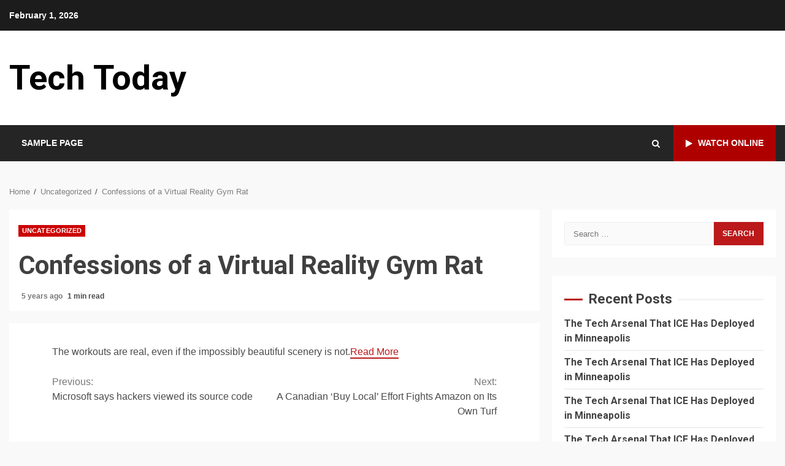

--- FILE ---
content_type: text/html; charset=UTF-8
request_url: https://www.techtoday.com/uncategorized/confessions-of-a-virtual-reality-gym-rat/
body_size: 73486
content:
<!doctype html>
<html lang="en">
<head>
    <meta charset="UTF-8">
    <meta name="viewport" content="width=device-width, initial-scale=1">
    <link rel="profile" href="http://gmpg.org/xfn/11">

    <meta name='robots' content='index, follow, max-image-preview:large, max-snippet:-1, max-video-preview:-1' />
	<style>img:is([sizes="auto" i], [sizes^="auto," i]) { contain-intrinsic-size: 3000px 1500px }</style>
	
	<!-- This site is optimized with the Yoast SEO plugin v24.2 - https://yoast.com/wordpress/plugins/seo/ -->
	<title>Confessions of a Virtual Reality Gym Rat - Tech Today</title>
	<link rel="canonical" href="https://www.techtoday.com/uncategorized/confessions-of-a-virtual-reality-gym-rat/" />
	<meta property="og:locale" content="en_US" />
	<meta property="og:type" content="article" />
	<meta property="og:title" content="Confessions of a Virtual Reality Gym Rat - Tech Today" />
	<meta property="og:description" content="The workouts are real, even if the impossibly beautiful scenery is not.Read More" />
	<meta property="og:url" content="https://www.techtoday.com/uncategorized/confessions-of-a-virtual-reality-gym-rat/" />
	<meta property="og:site_name" content="Tech Today" />
	<meta property="article:published_time" content="2021-01-01T10:47:10+00:00" />
	<meta name="twitter:card" content="summary_large_image" />
	<script type="application/ld+json" class="yoast-schema-graph">{"@context":"https://schema.org","@graph":[{"@type":"WebPage","@id":"https://www.techtoday.com/uncategorized/confessions-of-a-virtual-reality-gym-rat/","url":"https://www.techtoday.com/uncategorized/confessions-of-a-virtual-reality-gym-rat/","name":"Confessions of a Virtual Reality Gym Rat - Tech Today","isPartOf":{"@id":"https://www.techtoday.com/#website"},"datePublished":"2021-01-01T10:47:10+00:00","dateModified":"2021-01-01T10:47:10+00:00","author":{"@id":""},"breadcrumb":{"@id":"https://www.techtoday.com/uncategorized/confessions-of-a-virtual-reality-gym-rat/#breadcrumb"},"inLanguage":"en","potentialAction":[{"@type":"ReadAction","target":["https://www.techtoday.com/uncategorized/confessions-of-a-virtual-reality-gym-rat/"]}]},{"@type":"BreadcrumbList","@id":"https://www.techtoday.com/uncategorized/confessions-of-a-virtual-reality-gym-rat/#breadcrumb","itemListElement":[{"@type":"ListItem","position":1,"name":"Home","item":"https://www.techtoday.com/"},{"@type":"ListItem","position":2,"name":"Confessions of a Virtual Reality Gym Rat"}]},{"@type":"WebSite","@id":"https://www.techtoday.com/#website","url":"https://www.techtoday.com/","name":"Tech Today","description":"","potentialAction":[{"@type":"SearchAction","target":{"@type":"EntryPoint","urlTemplate":"https://www.techtoday.com/?s={search_term_string}"},"query-input":{"@type":"PropertyValueSpecification","valueRequired":true,"valueName":"search_term_string"}}],"inLanguage":"en"}]}</script>
	<!-- / Yoast SEO plugin. -->


<link rel='dns-prefetch' href='//fonts.googleapis.com' />
<link rel="alternate" type="application/rss+xml" title="Tech Today &raquo; Feed" href="https://www.techtoday.com/feed/" />
<link rel="alternate" type="application/rss+xml" title="Tech Today &raquo; Comments Feed" href="https://www.techtoday.com/comments/feed/" />
<link rel="alternate" type="application/rss+xml" title="Tech Today &raquo; Confessions of a Virtual Reality Gym Rat Comments Feed" href="https://www.techtoday.com/uncategorized/confessions-of-a-virtual-reality-gym-rat/feed/" />
<script type="text/javascript">
/* <![CDATA[ */
window._wpemojiSettings = {"baseUrl":"https:\/\/s.w.org\/images\/core\/emoji\/15.0.3\/72x72\/","ext":".png","svgUrl":"https:\/\/s.w.org\/images\/core\/emoji\/15.0.3\/svg\/","svgExt":".svg","source":{"concatemoji":"https:\/\/www.techtoday.com\/wp-includes\/js\/wp-emoji-release.min.js?ver=6.7.3"}};
/*! This file is auto-generated */
!function(i,n){var o,s,e;function c(e){try{var t={supportTests:e,timestamp:(new Date).valueOf()};sessionStorage.setItem(o,JSON.stringify(t))}catch(e){}}function p(e,t,n){e.clearRect(0,0,e.canvas.width,e.canvas.height),e.fillText(t,0,0);var t=new Uint32Array(e.getImageData(0,0,e.canvas.width,e.canvas.height).data),r=(e.clearRect(0,0,e.canvas.width,e.canvas.height),e.fillText(n,0,0),new Uint32Array(e.getImageData(0,0,e.canvas.width,e.canvas.height).data));return t.every(function(e,t){return e===r[t]})}function u(e,t,n){switch(t){case"flag":return n(e,"\ud83c\udff3\ufe0f\u200d\u26a7\ufe0f","\ud83c\udff3\ufe0f\u200b\u26a7\ufe0f")?!1:!n(e,"\ud83c\uddfa\ud83c\uddf3","\ud83c\uddfa\u200b\ud83c\uddf3")&&!n(e,"\ud83c\udff4\udb40\udc67\udb40\udc62\udb40\udc65\udb40\udc6e\udb40\udc67\udb40\udc7f","\ud83c\udff4\u200b\udb40\udc67\u200b\udb40\udc62\u200b\udb40\udc65\u200b\udb40\udc6e\u200b\udb40\udc67\u200b\udb40\udc7f");case"emoji":return!n(e,"\ud83d\udc26\u200d\u2b1b","\ud83d\udc26\u200b\u2b1b")}return!1}function f(e,t,n){var r="undefined"!=typeof WorkerGlobalScope&&self instanceof WorkerGlobalScope?new OffscreenCanvas(300,150):i.createElement("canvas"),a=r.getContext("2d",{willReadFrequently:!0}),o=(a.textBaseline="top",a.font="600 32px Arial",{});return e.forEach(function(e){o[e]=t(a,e,n)}),o}function t(e){var t=i.createElement("script");t.src=e,t.defer=!0,i.head.appendChild(t)}"undefined"!=typeof Promise&&(o="wpEmojiSettingsSupports",s=["flag","emoji"],n.supports={everything:!0,everythingExceptFlag:!0},e=new Promise(function(e){i.addEventListener("DOMContentLoaded",e,{once:!0})}),new Promise(function(t){var n=function(){try{var e=JSON.parse(sessionStorage.getItem(o));if("object"==typeof e&&"number"==typeof e.timestamp&&(new Date).valueOf()<e.timestamp+604800&&"object"==typeof e.supportTests)return e.supportTests}catch(e){}return null}();if(!n){if("undefined"!=typeof Worker&&"undefined"!=typeof OffscreenCanvas&&"undefined"!=typeof URL&&URL.createObjectURL&&"undefined"!=typeof Blob)try{var e="postMessage("+f.toString()+"("+[JSON.stringify(s),u.toString(),p.toString()].join(",")+"));",r=new Blob([e],{type:"text/javascript"}),a=new Worker(URL.createObjectURL(r),{name:"wpTestEmojiSupports"});return void(a.onmessage=function(e){c(n=e.data),a.terminate(),t(n)})}catch(e){}c(n=f(s,u,p))}t(n)}).then(function(e){for(var t in e)n.supports[t]=e[t],n.supports.everything=n.supports.everything&&n.supports[t],"flag"!==t&&(n.supports.everythingExceptFlag=n.supports.everythingExceptFlag&&n.supports[t]);n.supports.everythingExceptFlag=n.supports.everythingExceptFlag&&!n.supports.flag,n.DOMReady=!1,n.readyCallback=function(){n.DOMReady=!0}}).then(function(){return e}).then(function(){var e;n.supports.everything||(n.readyCallback(),(e=n.source||{}).concatemoji?t(e.concatemoji):e.wpemoji&&e.twemoji&&(t(e.twemoji),t(e.wpemoji)))}))}((window,document),window._wpemojiSettings);
/* ]]> */
</script>
<style id='wp-emoji-styles-inline-css' type='text/css'>

	img.wp-smiley, img.emoji {
		display: inline !important;
		border: none !important;
		box-shadow: none !important;
		height: 1em !important;
		width: 1em !important;
		margin: 0 0.07em !important;
		vertical-align: -0.1em !important;
		background: none !important;
		padding: 0 !important;
	}
</style>
<link rel='stylesheet' id='wp-block-library-css' href='https://www.techtoday.com/wp-includes/css/dist/block-library/style.min.css?ver=6.7.3' type='text/css' media='all' />
<style id='wp-block-library-theme-inline-css' type='text/css'>
.wp-block-audio :where(figcaption){color:#555;font-size:13px;text-align:center}.is-dark-theme .wp-block-audio :where(figcaption){color:#ffffffa6}.wp-block-audio{margin:0 0 1em}.wp-block-code{border:1px solid #ccc;border-radius:4px;font-family:Menlo,Consolas,monaco,monospace;padding:.8em 1em}.wp-block-embed :where(figcaption){color:#555;font-size:13px;text-align:center}.is-dark-theme .wp-block-embed :where(figcaption){color:#ffffffa6}.wp-block-embed{margin:0 0 1em}.blocks-gallery-caption{color:#555;font-size:13px;text-align:center}.is-dark-theme .blocks-gallery-caption{color:#ffffffa6}:root :where(.wp-block-image figcaption){color:#555;font-size:13px;text-align:center}.is-dark-theme :root :where(.wp-block-image figcaption){color:#ffffffa6}.wp-block-image{margin:0 0 1em}.wp-block-pullquote{border-bottom:4px solid;border-top:4px solid;color:currentColor;margin-bottom:1.75em}.wp-block-pullquote cite,.wp-block-pullquote footer,.wp-block-pullquote__citation{color:currentColor;font-size:.8125em;font-style:normal;text-transform:uppercase}.wp-block-quote{border-left:.25em solid;margin:0 0 1.75em;padding-left:1em}.wp-block-quote cite,.wp-block-quote footer{color:currentColor;font-size:.8125em;font-style:normal;position:relative}.wp-block-quote:where(.has-text-align-right){border-left:none;border-right:.25em solid;padding-left:0;padding-right:1em}.wp-block-quote:where(.has-text-align-center){border:none;padding-left:0}.wp-block-quote.is-large,.wp-block-quote.is-style-large,.wp-block-quote:where(.is-style-plain){border:none}.wp-block-search .wp-block-search__label{font-weight:700}.wp-block-search__button{border:1px solid #ccc;padding:.375em .625em}:where(.wp-block-group.has-background){padding:1.25em 2.375em}.wp-block-separator.has-css-opacity{opacity:.4}.wp-block-separator{border:none;border-bottom:2px solid;margin-left:auto;margin-right:auto}.wp-block-separator.has-alpha-channel-opacity{opacity:1}.wp-block-separator:not(.is-style-wide):not(.is-style-dots){width:100px}.wp-block-separator.has-background:not(.is-style-dots){border-bottom:none;height:1px}.wp-block-separator.has-background:not(.is-style-wide):not(.is-style-dots){height:2px}.wp-block-table{margin:0 0 1em}.wp-block-table td,.wp-block-table th{word-break:normal}.wp-block-table :where(figcaption){color:#555;font-size:13px;text-align:center}.is-dark-theme .wp-block-table :where(figcaption){color:#ffffffa6}.wp-block-video :where(figcaption){color:#555;font-size:13px;text-align:center}.is-dark-theme .wp-block-video :where(figcaption){color:#ffffffa6}.wp-block-video{margin:0 0 1em}:root :where(.wp-block-template-part.has-background){margin-bottom:0;margin-top:0;padding:1.25em 2.375em}
</style>
<style id='feedzy-rss-feeds-loop-style-inline-css' type='text/css'>
.wp-block-feedzy-rss-feeds-loop{display:grid;gap:24px;grid-template-columns:repeat(1,1fr)}@media(min-width:782px){.wp-block-feedzy-rss-feeds-loop.feedzy-loop-columns-2,.wp-block-feedzy-rss-feeds-loop.feedzy-loop-columns-3,.wp-block-feedzy-rss-feeds-loop.feedzy-loop-columns-4,.wp-block-feedzy-rss-feeds-loop.feedzy-loop-columns-5{grid-template-columns:repeat(2,1fr)}}@media(min-width:960px){.wp-block-feedzy-rss-feeds-loop.feedzy-loop-columns-2{grid-template-columns:repeat(2,1fr)}.wp-block-feedzy-rss-feeds-loop.feedzy-loop-columns-3{grid-template-columns:repeat(3,1fr)}.wp-block-feedzy-rss-feeds-loop.feedzy-loop-columns-4{grid-template-columns:repeat(4,1fr)}.wp-block-feedzy-rss-feeds-loop.feedzy-loop-columns-5{grid-template-columns:repeat(5,1fr)}}.wp-block-feedzy-rss-feeds-loop .wp-block-image.is-style-rounded img{border-radius:9999px}

</style>
<style id='classic-theme-styles-inline-css' type='text/css'>
/*! This file is auto-generated */
.wp-block-button__link{color:#fff;background-color:#32373c;border-radius:9999px;box-shadow:none;text-decoration:none;padding:calc(.667em + 2px) calc(1.333em + 2px);font-size:1.125em}.wp-block-file__button{background:#32373c;color:#fff;text-decoration:none}
</style>
<style id='global-styles-inline-css' type='text/css'>
:root{--wp--preset--aspect-ratio--square: 1;--wp--preset--aspect-ratio--4-3: 4/3;--wp--preset--aspect-ratio--3-4: 3/4;--wp--preset--aspect-ratio--3-2: 3/2;--wp--preset--aspect-ratio--2-3: 2/3;--wp--preset--aspect-ratio--16-9: 16/9;--wp--preset--aspect-ratio--9-16: 9/16;--wp--preset--color--black: #000000;--wp--preset--color--cyan-bluish-gray: #abb8c3;--wp--preset--color--white: #ffffff;--wp--preset--color--pale-pink: #f78da7;--wp--preset--color--vivid-red: #cf2e2e;--wp--preset--color--luminous-vivid-orange: #ff6900;--wp--preset--color--luminous-vivid-amber: #fcb900;--wp--preset--color--light-green-cyan: #7bdcb5;--wp--preset--color--vivid-green-cyan: #00d084;--wp--preset--color--pale-cyan-blue: #8ed1fc;--wp--preset--color--vivid-cyan-blue: #0693e3;--wp--preset--color--vivid-purple: #9b51e0;--wp--preset--gradient--vivid-cyan-blue-to-vivid-purple: linear-gradient(135deg,rgba(6,147,227,1) 0%,rgb(155,81,224) 100%);--wp--preset--gradient--light-green-cyan-to-vivid-green-cyan: linear-gradient(135deg,rgb(122,220,180) 0%,rgb(0,208,130) 100%);--wp--preset--gradient--luminous-vivid-amber-to-luminous-vivid-orange: linear-gradient(135deg,rgba(252,185,0,1) 0%,rgba(255,105,0,1) 100%);--wp--preset--gradient--luminous-vivid-orange-to-vivid-red: linear-gradient(135deg,rgba(255,105,0,1) 0%,rgb(207,46,46) 100%);--wp--preset--gradient--very-light-gray-to-cyan-bluish-gray: linear-gradient(135deg,rgb(238,238,238) 0%,rgb(169,184,195) 100%);--wp--preset--gradient--cool-to-warm-spectrum: linear-gradient(135deg,rgb(74,234,220) 0%,rgb(151,120,209) 20%,rgb(207,42,186) 40%,rgb(238,44,130) 60%,rgb(251,105,98) 80%,rgb(254,248,76) 100%);--wp--preset--gradient--blush-light-purple: linear-gradient(135deg,rgb(255,206,236) 0%,rgb(152,150,240) 100%);--wp--preset--gradient--blush-bordeaux: linear-gradient(135deg,rgb(254,205,165) 0%,rgb(254,45,45) 50%,rgb(107,0,62) 100%);--wp--preset--gradient--luminous-dusk: linear-gradient(135deg,rgb(255,203,112) 0%,rgb(199,81,192) 50%,rgb(65,88,208) 100%);--wp--preset--gradient--pale-ocean: linear-gradient(135deg,rgb(255,245,203) 0%,rgb(182,227,212) 50%,rgb(51,167,181) 100%);--wp--preset--gradient--electric-grass: linear-gradient(135deg,rgb(202,248,128) 0%,rgb(113,206,126) 100%);--wp--preset--gradient--midnight: linear-gradient(135deg,rgb(2,3,129) 0%,rgb(40,116,252) 100%);--wp--preset--font-size--small: 13px;--wp--preset--font-size--medium: 20px;--wp--preset--font-size--large: 36px;--wp--preset--font-size--x-large: 42px;--wp--preset--spacing--20: 0.44rem;--wp--preset--spacing--30: 0.67rem;--wp--preset--spacing--40: 1rem;--wp--preset--spacing--50: 1.5rem;--wp--preset--spacing--60: 2.25rem;--wp--preset--spacing--70: 3.38rem;--wp--preset--spacing--80: 5.06rem;--wp--preset--shadow--natural: 6px 6px 9px rgba(0, 0, 0, 0.2);--wp--preset--shadow--deep: 12px 12px 50px rgba(0, 0, 0, 0.4);--wp--preset--shadow--sharp: 6px 6px 0px rgba(0, 0, 0, 0.2);--wp--preset--shadow--outlined: 6px 6px 0px -3px rgba(255, 255, 255, 1), 6px 6px rgba(0, 0, 0, 1);--wp--preset--shadow--crisp: 6px 6px 0px rgba(0, 0, 0, 1);}:root :where(.is-layout-flow) > :first-child{margin-block-start: 0;}:root :where(.is-layout-flow) > :last-child{margin-block-end: 0;}:root :where(.is-layout-flow) > *{margin-block-start: 24px;margin-block-end: 0;}:root :where(.is-layout-constrained) > :first-child{margin-block-start: 0;}:root :where(.is-layout-constrained) > :last-child{margin-block-end: 0;}:root :where(.is-layout-constrained) > *{margin-block-start: 24px;margin-block-end: 0;}:root :where(.is-layout-flex){gap: 24px;}:root :where(.is-layout-grid){gap: 24px;}body .is-layout-flex{display: flex;}.is-layout-flex{flex-wrap: wrap;align-items: center;}.is-layout-flex > :is(*, div){margin: 0;}body .is-layout-grid{display: grid;}.is-layout-grid > :is(*, div){margin: 0;}.has-black-color{color: var(--wp--preset--color--black) !important;}.has-cyan-bluish-gray-color{color: var(--wp--preset--color--cyan-bluish-gray) !important;}.has-white-color{color: var(--wp--preset--color--white) !important;}.has-pale-pink-color{color: var(--wp--preset--color--pale-pink) !important;}.has-vivid-red-color{color: var(--wp--preset--color--vivid-red) !important;}.has-luminous-vivid-orange-color{color: var(--wp--preset--color--luminous-vivid-orange) !important;}.has-luminous-vivid-amber-color{color: var(--wp--preset--color--luminous-vivid-amber) !important;}.has-light-green-cyan-color{color: var(--wp--preset--color--light-green-cyan) !important;}.has-vivid-green-cyan-color{color: var(--wp--preset--color--vivid-green-cyan) !important;}.has-pale-cyan-blue-color{color: var(--wp--preset--color--pale-cyan-blue) !important;}.has-vivid-cyan-blue-color{color: var(--wp--preset--color--vivid-cyan-blue) !important;}.has-vivid-purple-color{color: var(--wp--preset--color--vivid-purple) !important;}.has-black-background-color{background-color: var(--wp--preset--color--black) !important;}.has-cyan-bluish-gray-background-color{background-color: var(--wp--preset--color--cyan-bluish-gray) !important;}.has-white-background-color{background-color: var(--wp--preset--color--white) !important;}.has-pale-pink-background-color{background-color: var(--wp--preset--color--pale-pink) !important;}.has-vivid-red-background-color{background-color: var(--wp--preset--color--vivid-red) !important;}.has-luminous-vivid-orange-background-color{background-color: var(--wp--preset--color--luminous-vivid-orange) !important;}.has-luminous-vivid-amber-background-color{background-color: var(--wp--preset--color--luminous-vivid-amber) !important;}.has-light-green-cyan-background-color{background-color: var(--wp--preset--color--light-green-cyan) !important;}.has-vivid-green-cyan-background-color{background-color: var(--wp--preset--color--vivid-green-cyan) !important;}.has-pale-cyan-blue-background-color{background-color: var(--wp--preset--color--pale-cyan-blue) !important;}.has-vivid-cyan-blue-background-color{background-color: var(--wp--preset--color--vivid-cyan-blue) !important;}.has-vivid-purple-background-color{background-color: var(--wp--preset--color--vivid-purple) !important;}.has-black-border-color{border-color: var(--wp--preset--color--black) !important;}.has-cyan-bluish-gray-border-color{border-color: var(--wp--preset--color--cyan-bluish-gray) !important;}.has-white-border-color{border-color: var(--wp--preset--color--white) !important;}.has-pale-pink-border-color{border-color: var(--wp--preset--color--pale-pink) !important;}.has-vivid-red-border-color{border-color: var(--wp--preset--color--vivid-red) !important;}.has-luminous-vivid-orange-border-color{border-color: var(--wp--preset--color--luminous-vivid-orange) !important;}.has-luminous-vivid-amber-border-color{border-color: var(--wp--preset--color--luminous-vivid-amber) !important;}.has-light-green-cyan-border-color{border-color: var(--wp--preset--color--light-green-cyan) !important;}.has-vivid-green-cyan-border-color{border-color: var(--wp--preset--color--vivid-green-cyan) !important;}.has-pale-cyan-blue-border-color{border-color: var(--wp--preset--color--pale-cyan-blue) !important;}.has-vivid-cyan-blue-border-color{border-color: var(--wp--preset--color--vivid-cyan-blue) !important;}.has-vivid-purple-border-color{border-color: var(--wp--preset--color--vivid-purple) !important;}.has-vivid-cyan-blue-to-vivid-purple-gradient-background{background: var(--wp--preset--gradient--vivid-cyan-blue-to-vivid-purple) !important;}.has-light-green-cyan-to-vivid-green-cyan-gradient-background{background: var(--wp--preset--gradient--light-green-cyan-to-vivid-green-cyan) !important;}.has-luminous-vivid-amber-to-luminous-vivid-orange-gradient-background{background: var(--wp--preset--gradient--luminous-vivid-amber-to-luminous-vivid-orange) !important;}.has-luminous-vivid-orange-to-vivid-red-gradient-background{background: var(--wp--preset--gradient--luminous-vivid-orange-to-vivid-red) !important;}.has-very-light-gray-to-cyan-bluish-gray-gradient-background{background: var(--wp--preset--gradient--very-light-gray-to-cyan-bluish-gray) !important;}.has-cool-to-warm-spectrum-gradient-background{background: var(--wp--preset--gradient--cool-to-warm-spectrum) !important;}.has-blush-light-purple-gradient-background{background: var(--wp--preset--gradient--blush-light-purple) !important;}.has-blush-bordeaux-gradient-background{background: var(--wp--preset--gradient--blush-bordeaux) !important;}.has-luminous-dusk-gradient-background{background: var(--wp--preset--gradient--luminous-dusk) !important;}.has-pale-ocean-gradient-background{background: var(--wp--preset--gradient--pale-ocean) !important;}.has-electric-grass-gradient-background{background: var(--wp--preset--gradient--electric-grass) !important;}.has-midnight-gradient-background{background: var(--wp--preset--gradient--midnight) !important;}.has-small-font-size{font-size: var(--wp--preset--font-size--small) !important;}.has-medium-font-size{font-size: var(--wp--preset--font-size--medium) !important;}.has-large-font-size{font-size: var(--wp--preset--font-size--large) !important;}.has-x-large-font-size{font-size: var(--wp--preset--font-size--x-large) !important;}
:root :where(.wp-block-pullquote){font-size: 1.5em;line-height: 1.6;}
</style>
<link rel='stylesheet' id='font-awesome-css' href='https://www.techtoday.com/wp-content/themes/kreeti-lite/assets/font-awesome/css/font-awesome.min.css?ver=6.7.3' type='text/css' media='all' />
<link rel='stylesheet' id='bootstrap-css' href='https://www.techtoday.com/wp-content/themes/kreeti-lite/assets/bootstrap/css/bootstrap.min.css?ver=6.7.3' type='text/css' media='all' />
<link rel='stylesheet' id='slick-css-css' href='https://www.techtoday.com/wp-content/themes/kreeti-lite/assets/slick/css/slick.min.css?ver=6.7.3' type='text/css' media='all' />
<link rel='stylesheet' id='sidr-css' href='https://www.techtoday.com/wp-content/themes/kreeti-lite/assets/sidr/css/jquery.sidr.dark.css?ver=6.7.3' type='text/css' media='all' />
<link rel='stylesheet' id='magnific-popup-css' href='https://www.techtoday.com/wp-content/themes/kreeti-lite/assets/magnific-popup/magnific-popup.css?ver=6.7.3' type='text/css' media='all' />
<link rel='stylesheet' id='kreeti-google-fonts-css' href='https://fonts.googleapis.com/css?family=Open%20Sans:400,400italic,600,700|Roboto:100,300,400,500,700&#038;subset=latin,latin-ext' type='text/css' media='all' />
<link rel='stylesheet' id='kreeti-style-css' href='https://www.techtoday.com/wp-content/themes/kreeti-lite/style.css?ver=3.0.2' type='text/css' media='all' />
<script type="text/javascript" src="https://www.techtoday.com/wp-includes/js/jquery/jquery.min.js?ver=3.7.1" id="jquery-core-js"></script>
<script type="text/javascript" src="https://www.techtoday.com/wp-includes/js/jquery/jquery-migrate.min.js?ver=3.4.1" id="jquery-migrate-js"></script>
<link rel="https://api.w.org/" href="https://www.techtoday.com/wp-json/" /><link rel="alternate" title="JSON" type="application/json" href="https://www.techtoday.com/wp-json/wp/v2/posts/1358" /><link rel="EditURI" type="application/rsd+xml" title="RSD" href="https://www.techtoday.com/xmlrpc.php?rsd" />
<meta name="generator" content="WordPress 6.7.3" />
<link rel='shortlink' href='https://www.techtoday.com/?p=1358' />
<link rel="alternate" title="oEmbed (JSON)" type="application/json+oembed" href="https://www.techtoday.com/wp-json/oembed/1.0/embed?url=https%3A%2F%2Fwww.techtoday.com%2Funcategorized%2Fconfessions-of-a-virtual-reality-gym-rat%2F" />
<link rel="alternate" title="oEmbed (XML)" type="text/xml+oembed" href="https://www.techtoday.com/wp-json/oembed/1.0/embed?url=https%3A%2F%2Fwww.techtoday.com%2Funcategorized%2Fconfessions-of-a-virtual-reality-gym-rat%2F&#038;format=xml" />
<style type="text/css">
.feedzy-rss-link-icon:after {
	content: url("https://www.techtoday.com/wp-content/plugins/feedzy-rss-feeds/img/external-link.png");
	margin-left: 3px;
}
</style>
		<link rel="pingback" href="https://www.techtoday.com/xmlrpc.php"><style type="text/css">.recentcomments a{display:inline !important;padding:0 !important;margin:0 !important;}</style>        <style type="text/css">
                        .site-title a,
            .site-header .site-branding .site-title a:visited,
            .site-header .site-branding .site-title a:hover,
            .site-description {
                color: #000000;
            }

            .header-layout-3 .site-header .site-branding .site-title,
            .site-branding .site-title {
                font-size: 56px;
            }

            @media only screen and (max-width: 640px) {
                .site-branding .site-title {
                    font-size: 40px;

                }
              }   

           @media only screen and (max-width: 375px) {
                    .site-branding .site-title {
                        font-size: 32px;

                    }
                }

                        .elementor-template-full-width .elementor-section.elementor-section-full_width > .elementor-container,
            .elementor-template-full-width .elementor-section.elementor-section-boxed > .elementor-container{
                max-width: 1300px;
            }
            .af-wide-layout.elementor-template-full-width .elementor-section.elementor-section-full_width > .elementor-container,
            .af-wide-layout.elementor-template-full-width .elementor-section.elementor-section-boxed > .elementor-container{
                max-width: none;
            }

        </style>
        </head>

<body class="post-template-default single single-post postid-1358 single-format-standard wp-embed-responsive archive-first-post-full aft-default-mode aft-header-layout-default widget-title-border-center default-content-layout align-content-left ">

    <div id="af-preloader">
        <div id="loader-wrapper">
            <div id="loader">
            </div>
        </div>
    </div>

<div id="page" class="site af-whole-wrapper">
    <a class="skip-link screen-reader-text" href="#content">Skip to content</a>

    
        <header id="masthead" class="header-layout-default kreeti-header">
            <div class="top-header">
    <div class="container-wrapper">
        <div class="top-bar-flex">
            <div class="top-bar-left col-2">
                <div class="date-bar-left">
                                <span class="topbar-date">
        February 1, 2026    </span>
                        </div>
            </div>
            <div class="top-bar-right col-2">
                <div class="aft-small-social-menu">
                                                </div>
            </div>
        </div>
    </div>
</div>
<div class="af-middle-header "
     data-background="">
    <div class="container-wrapper">
        <div class="af-middle-container">
            <div class="logo">
                        <div class="site-branding">
                            <p class="site-title font-family-1">
                    <a href="https://www.techtoday.com/" class="site-title-anchor"
                       rel="home">Tech Today</a>
                </p>
            
                    </div>

                </div>
                                <div class="header-advertise">
                                            </div>
                        </div>
    </div>
</div>
<div id="main-navigation-bar" class="af-bottom-header">
    <div class="container-wrapper">
        <div class="bottom-bar-flex">
            <div class="offcanvas-navigaiton">
                                <div class="af-bottom-head-nav">
                            <div class="navigation-container">
            <nav class="main-navigation clearfix">
                <div class="aft-dynamic-navigation-elements">
                                        <button class="toggle-menu" aria-controls="primary-menu" aria-expanded="false">
                                        <span class="screen-reader-text">
                                            Primary Menu                                        </span>
                                        <i class="ham"></i>
                                    </button>



                <div id="primary-menu" class="menu"><ul>
<li class="page_item page-item-2"><a href="https://www.techtoday.com/sample-page/">Sample Page</a></li>
</ul></div>
                </div>
            </nav>

        </div>


                    </div>
            </div>
            <div class="search-watch">
                        <div class="af-search-wrap">
            <div class="search-overlay">
                <a href="#" title="Search" class="search-icon">
                    <i class="fa fa-search"></i>
                </a>
                <div class="af-search-form">
                    <form role="search" method="get" class="search-form" action="https://www.techtoday.com/">
				<label>
					<span class="screen-reader-text">Search for:</span>
					<input type="search" class="search-field" placeholder="Search &hellip;" value="" name="s" />
				</label>
				<input type="submit" class="search-submit" value="Search" />
			</form>                </div>
            </div>
        </div>

                                    <div class="custom-menu-link">
                    <a href="#">
                                                    <i class="fa fa-play" aria-hidden="true"></i>
                                                Watch Online                    </a>
                </div>
                    
                </div>
        </div>
    </div>
</div>
    

        </header>

        <!-- end slider-section -->
        
        <div id="content" class="container-wrapper">
                <div class="af-breadcrumbs font-family-1 color-pad">

            <div role="navigation" aria-label="Breadcrumbs" class="breadcrumb-trail breadcrumbs" itemprop="breadcrumb"><ul class="trail-items" itemscope itemtype="http://schema.org/BreadcrumbList"><meta name="numberOfItems" content="3" /><meta name="itemListOrder" content="Ascending" /><li itemprop="itemListElement" itemscope itemtype="http://schema.org/ListItem" class="trail-item trail-begin"><a href="https://www.techtoday.com/" rel="home" itemprop="item"><span itemprop="name">Home</span></a><meta itemprop="position" content="1" /></li><li itemprop="itemListElement" itemscope itemtype="http://schema.org/ListItem" class="trail-item"><a href="https://www.techtoday.com/category/uncategorized/" itemprop="item"><span itemprop="name">Uncategorized</span></a><meta itemprop="position" content="2" /></li><li itemprop="itemListElement" itemscope itemtype="http://schema.org/ListItem" class="trail-item trail-end"><a href="https://www.techtoday.com/uncategorized/confessions-of-a-virtual-reality-gym-rat/" itemprop="item"><span itemprop="name">Confessions of a Virtual Reality Gym Rat</span></a><meta itemprop="position" content="3" /></li></ul></div>
        </div>
            <div class="section-block-upper">
        <div id="primary" class="content-area">
            <main id="main" class="site-main">
                                    <article id="post-1358" class="post-1358 post type-post status-publish format-standard hentry category-uncategorized">

                        <div class="entry-content-wrap read-single social-after-title">

                                    <header class="entry-header pos-rel">
            <div class="read-details">
                <div class="entry-header-details af-cat-widget-carousel">
                    
                        <div class="figure-categories read-categories figure-categories-bg ">
                                                        <ul class="cat-links"><li class="meta-category">
                             <a class="kreeti-categories category-color-1" href="https://www.techtoday.com/category/uncategorized/">
                                 Uncategorized
                             </a>
                        </li></ul>                        </div>
                                        <h1 class="entry-title">Confessions of a Virtual Reality Gym Rat</h1>
                    
                    <div class="aft-post-excerpt-and-meta color-pad">
                                                
                        <div class="entry-meta">

                            
            <span class="author-links">

                
                    <span class="item-metadata posts-author byline">

            <a href="https://www.techtoday.com/author/">
                            </a>
        </span>
                
                                    <span class="item-metadata posts-date">

                        5 years ago            </span>
                
        </span>
                                    <span class="min-read">1 min read</span>                                <div class="aft-comment-view-share">
            </div>
                                
                        </div>
                    </div>
                </div>
            </div>



        </header><!-- .entry-header -->




        <!-- end slider-section -->
                                    
                                                            <div class="read-img pos-rel">
                                                                                                        </div>

                                                        

    <div class="color-pad">
        <div class="entry-content read-details pad ptb-10">
            <p>The workouts are real, even if the impossibly beautiful scenery is not.<a href="https://www.nytimes.com/2021/01/01/technology/confessions-of-a-virtual-reality-gym-rat.html" target="_blank" rel="noopener noreferrer">Read More</a></p>
                            <div class="post-item-metadata entry-meta">
                                    </div>
                        
	<nav class="navigation post-navigation" aria-label="Continue Reading">
		<h2 class="screen-reader-text">Continue Reading</h2>
		<div class="nav-links"><div class="nav-previous"><a href="https://www.cnn.com/2020/12/31/tech/microsoft-source-code/index.html?utm_source=feedburner&utm_medium=feed&utm_campaign=Feed%3A+rss%2Fcnn_tech+%28RSS%3A+CNN+-+Technology%29" rel="prev"><span class="em-post-navigation">Previous:</span> Microsoft says hackers viewed its source code</a></div><div class="nav-next"><a href="https://www.techtoday.com/uncategorized/a-canadian-buy-local-effort-fights-amazon-on-its-own-turf/" rel="next"><span class="em-post-navigation">Next:</span> A Canadian ‘Buy Local’ Effort Fights Amazon on Its Own Turf</a></div></div>
	</nav>                    </div><!-- .entry-content -->
    </div>
                        </div>


                        
<div id="comments" class="comments-area">

		<div id="respond" class="comment-respond">
		<h3 id="reply-title" class="comment-reply-title">Leave a Reply <small><a rel="nofollow" id="cancel-comment-reply-link" href="/uncategorized/confessions-of-a-virtual-reality-gym-rat/#respond" style="display:none;">Cancel reply</a></small></h3><form action="https://www.techtoday.com/wp-comments-post.php" method="post" id="commentform" class="comment-form" novalidate><p class="comment-notes"><span id="email-notes">Your email address will not be published.</span> <span class="required-field-message">Required fields are marked <span class="required">*</span></span></p><p class="comment-form-comment"><label for="comment">Comment <span class="required">*</span></label> <textarea id="comment" name="comment" cols="45" rows="8" maxlength="65525" required></textarea></p><p class="comment-form-author"><label for="author">Name <span class="required">*</span></label> <input id="author" name="author" type="text" value="" size="30" maxlength="245" autocomplete="name" required /></p>
<p class="comment-form-email"><label for="email">Email <span class="required">*</span></label> <input id="email" name="email" type="email" value="" size="30" maxlength="100" aria-describedby="email-notes" autocomplete="email" required /></p>
<p class="comment-form-url"><label for="url">Website</label> <input id="url" name="url" type="url" value="" size="30" maxlength="200" autocomplete="url" /></p>
<p class="comment-form-cookies-consent"><input id="wp-comment-cookies-consent" name="wp-comment-cookies-consent" type="checkbox" value="yes" /> <label for="wp-comment-cookies-consent">Save my name, email, and website in this browser for the next time I comment.</label></p>
<p class="form-submit"><input name="submit" type="submit" id="submit" class="submit" value="Post Comment" /> <input type='hidden' name='comment_post_ID' value='1358' id='comment_post_ID' />
<input type='hidden' name='comment_parent' id='comment_parent' value='0' />
</p></form>	</div><!-- #respond -->
	
</div><!-- #comments -->

                        
<div class="promotionspace enable-promotionspace">
    <div class="af-reated-posts kreeti-customizer">
                        <h4 class="related-title widget-title header-after1">
                    <span class="heading-line-before"></span>
                    Related Stories                    <span class="heading-line-after"></span>
                </h4>
                    <div class="af-container-row clearfix">
                                <div class="col-3 float-l pad latest-posts-grid af-sec-post" data-mh="latest-posts-grid">
                        <div class="read-single color-pad">
                            <div class="read-img pos-rel read-bg-img">
                                <a class="aft-post-image-link" href="https://www.techtoday.com/uncategorized/the-tech-arsenal-that-ice-has-deployed-in-minneapolis-34/">
                                                                        The Tech Arsenal That ICE Has Deployed in Minneapolis                                </a>
                                                                <span class="min-read">1 min read</span>                                
                            </div>
                            <div class="read-details color-tp-pad pad ptb-10">
                                <div class="read-categories">
                                    <ul class="cat-links"><li class="meta-category">
                             <a class="kreeti-categories category-color-1" href="https://www.techtoday.com/category/uncategorized/">
                                 Uncategorized
                             </a>
                        </li></ul>                                </div>
                                <div class="read-title">
                                    <h4>
                                        <a href="https://www.techtoday.com/uncategorized/the-tech-arsenal-that-ice-has-deployed-in-minneapolis-34/">The Tech Arsenal That ICE Has Deployed in Minneapolis</a>
                                    </h4>
                                </div>
                                <div class="entry-meta">
                                    
            <span class="author-links">

                
                    <span class="item-metadata posts-author byline">

            <a href="https://www.techtoday.com/author/admin/">
                admin            </a>
        </span>
                
                                    <span class="item-metadata posts-date">

                        14 minutes ago            </span>
                
        </span>
                                            
                                        <span class="aft-comment-view-share">
            </span>
                                    </div>
                            </div>
                        </div>
                    </div>
                                    <div class="col-3 float-l pad latest-posts-grid af-sec-post" data-mh="latest-posts-grid">
                        <div class="read-single color-pad">
                            <div class="read-img pos-rel read-bg-img">
                                <a class="aft-post-image-link" href="https://www.techtoday.com/uncategorized/the-tech-arsenal-that-ice-has-deployed-in-minneapolis-33/">
                                                                        The Tech Arsenal That ICE Has Deployed in Minneapolis                                </a>
                                                                <span class="min-read">1 min read</span>                                
                            </div>
                            <div class="read-details color-tp-pad pad ptb-10">
                                <div class="read-categories">
                                    <ul class="cat-links"><li class="meta-category">
                             <a class="kreeti-categories category-color-1" href="https://www.techtoday.com/category/uncategorized/">
                                 Uncategorized
                             </a>
                        </li></ul>                                </div>
                                <div class="read-title">
                                    <h4>
                                        <a href="https://www.techtoday.com/uncategorized/the-tech-arsenal-that-ice-has-deployed-in-minneapolis-33/">The Tech Arsenal That ICE Has Deployed in Minneapolis</a>
                                    </h4>
                                </div>
                                <div class="entry-meta">
                                    
            <span class="author-links">

                
                    <span class="item-metadata posts-author byline">

            <a href="https://www.techtoday.com/author/admin/">
                admin            </a>
        </span>
                
                                    <span class="item-metadata posts-date">

                        1 hour ago            </span>
                
        </span>
                                            
                                        <span class="aft-comment-view-share">
            </span>
                                    </div>
                            </div>
                        </div>
                    </div>
                                    <div class="col-3 float-l pad latest-posts-grid af-sec-post" data-mh="latest-posts-grid">
                        <div class="read-single color-pad">
                            <div class="read-img pos-rel read-bg-img">
                                <a class="aft-post-image-link" href="https://www.techtoday.com/uncategorized/the-tech-arsenal-that-ice-has-deployed-in-minneapolis-32/">
                                                                        The Tech Arsenal That ICE Has Deployed in Minneapolis                                </a>
                                                                <span class="min-read">1 min read</span>                                
                            </div>
                            <div class="read-details color-tp-pad pad ptb-10">
                                <div class="read-categories">
                                    <ul class="cat-links"><li class="meta-category">
                             <a class="kreeti-categories category-color-1" href="https://www.techtoday.com/category/uncategorized/">
                                 Uncategorized
                             </a>
                        </li></ul>                                </div>
                                <div class="read-title">
                                    <h4>
                                        <a href="https://www.techtoday.com/uncategorized/the-tech-arsenal-that-ice-has-deployed-in-minneapolis-32/">The Tech Arsenal That ICE Has Deployed in Minneapolis</a>
                                    </h4>
                                </div>
                                <div class="entry-meta">
                                    
            <span class="author-links">

                
                    <span class="item-metadata posts-author byline">

            <a href="https://www.techtoday.com/author/admin/">
                admin            </a>
        </span>
                
                                    <span class="item-metadata posts-date">

                        2 hours ago            </span>
                
        </span>
                                            
                                        <span class="aft-comment-view-share">
            </span>
                                    </div>
                            </div>
                        </div>
                    </div>
                                    <div class="col-3 float-l pad latest-posts-grid af-sec-post" data-mh="latest-posts-grid">
                        <div class="read-single color-pad">
                            <div class="read-img pos-rel read-bg-img">
                                <a class="aft-post-image-link" href="https://www.techtoday.com/uncategorized/the-tech-arsenal-that-ice-has-deployed-in-minneapolis-31/">
                                                                        The Tech Arsenal That ICE Has Deployed in Minneapolis                                </a>
                                                                <span class="min-read">1 min read</span>                                
                            </div>
                            <div class="read-details color-tp-pad pad ptb-10">
                                <div class="read-categories">
                                    <ul class="cat-links"><li class="meta-category">
                             <a class="kreeti-categories category-color-1" href="https://www.techtoday.com/category/uncategorized/">
                                 Uncategorized
                             </a>
                        </li></ul>                                </div>
                                <div class="read-title">
                                    <h4>
                                        <a href="https://www.techtoday.com/uncategorized/the-tech-arsenal-that-ice-has-deployed-in-minneapolis-31/">The Tech Arsenal That ICE Has Deployed in Minneapolis</a>
                                    </h4>
                                </div>
                                <div class="entry-meta">
                                    
            <span class="author-links">

                
                    <span class="item-metadata posts-author byline">

            <a href="https://www.techtoday.com/author/admin/">
                admin            </a>
        </span>
                
                                    <span class="item-metadata posts-date">

                        3 hours ago            </span>
                
        </span>
                                            
                                        <span class="aft-comment-view-share">
            </span>
                                    </div>
                            </div>
                        </div>
                    </div>
                                    <div class="col-3 float-l pad latest-posts-grid af-sec-post" data-mh="latest-posts-grid">
                        <div class="read-single color-pad">
                            <div class="read-img pos-rel read-bg-img">
                                <a class="aft-post-image-link" href="https://www.techtoday.com/uncategorized/the-tech-arsenal-that-ice-has-deployed-in-minneapolis-30/">
                                                                        The Tech Arsenal That ICE Has Deployed in Minneapolis                                </a>
                                                                <span class="min-read">1 min read</span>                                
                            </div>
                            <div class="read-details color-tp-pad pad ptb-10">
                                <div class="read-categories">
                                    <ul class="cat-links"><li class="meta-category">
                             <a class="kreeti-categories category-color-1" href="https://www.techtoday.com/category/uncategorized/">
                                 Uncategorized
                             </a>
                        </li></ul>                                </div>
                                <div class="read-title">
                                    <h4>
                                        <a href="https://www.techtoday.com/uncategorized/the-tech-arsenal-that-ice-has-deployed-in-minneapolis-30/">The Tech Arsenal That ICE Has Deployed in Minneapolis</a>
                                    </h4>
                                </div>
                                <div class="entry-meta">
                                    
            <span class="author-links">

                
                    <span class="item-metadata posts-author byline">

            <a href="https://www.techtoday.com/author/admin/">
                admin            </a>
        </span>
                
                                    <span class="item-metadata posts-date">

                        4 hours ago            </span>
                
        </span>
                                            
                                        <span class="aft-comment-view-share">
            </span>
                                    </div>
                            </div>
                        </div>
                    </div>
                                    <div class="col-3 float-l pad latest-posts-grid af-sec-post" data-mh="latest-posts-grid">
                        <div class="read-single color-pad">
                            <div class="read-img pos-rel read-bg-img">
                                <a class="aft-post-image-link" href="https://www.techtoday.com/uncategorized/the-tech-arsenal-that-ice-has-deployed-in-minneapolis-29/">
                                                                        The Tech Arsenal That ICE Has Deployed in Minneapolis                                </a>
                                                                <span class="min-read">1 min read</span>                                
                            </div>
                            <div class="read-details color-tp-pad pad ptb-10">
                                <div class="read-categories">
                                    <ul class="cat-links"><li class="meta-category">
                             <a class="kreeti-categories category-color-1" href="https://www.techtoday.com/category/uncategorized/">
                                 Uncategorized
                             </a>
                        </li></ul>                                </div>
                                <div class="read-title">
                                    <h4>
                                        <a href="https://www.techtoday.com/uncategorized/the-tech-arsenal-that-ice-has-deployed-in-minneapolis-29/">The Tech Arsenal That ICE Has Deployed in Minneapolis</a>
                                    </h4>
                                </div>
                                <div class="entry-meta">
                                    
            <span class="author-links">

                
                    <span class="item-metadata posts-author byline">

            <a href="https://www.techtoday.com/author/admin/">
                admin            </a>
        </span>
                
                                    <span class="item-metadata posts-date">

                        5 hours ago            </span>
                
        </span>
                                            
                                        <span class="aft-comment-view-share">
            </span>
                                    </div>
                            </div>
                        </div>
                    </div>
                        </div>
    </div>
</div>



                    </article>
                
            </main><!-- #main -->
        </div><!-- #primary -->

        


<div id="secondary" class="sidebar-area sidebar-sticky-top">
    <div class="theiaStickySidebar">
        <aside class="widget-area color-pad">
            <div id="search-2" class="widget kreeti-widget widget_search"><form role="search" method="get" class="search-form" action="https://www.techtoday.com/">
				<label>
					<span class="screen-reader-text">Search for:</span>
					<input type="search" class="search-field" placeholder="Search &hellip;" value="" name="s" />
				</label>
				<input type="submit" class="search-submit" value="Search" />
			</form></div>
		<div id="recent-posts-2" class="widget kreeti-widget widget_recent_entries">
		<h2 class="widget-title widget-title-1"><span class="heading-line-before"></span>Recent Posts<span class="heading-line-after"></span></h2>
		<ul>
											<li>
					<a href="https://www.techtoday.com/uncategorized/the-tech-arsenal-that-ice-has-deployed-in-minneapolis-34/">The Tech Arsenal That ICE Has Deployed in Minneapolis</a>
									</li>
											<li>
					<a href="https://www.techtoday.com/uncategorized/the-tech-arsenal-that-ice-has-deployed-in-minneapolis-33/">The Tech Arsenal That ICE Has Deployed in Minneapolis</a>
									</li>
											<li>
					<a href="https://www.techtoday.com/uncategorized/the-tech-arsenal-that-ice-has-deployed-in-minneapolis-32/">The Tech Arsenal That ICE Has Deployed in Minneapolis</a>
									</li>
											<li>
					<a href="https://www.techtoday.com/uncategorized/the-tech-arsenal-that-ice-has-deployed-in-minneapolis-31/">The Tech Arsenal That ICE Has Deployed in Minneapolis</a>
									</li>
											<li>
					<a href="https://www.techtoday.com/uncategorized/the-tech-arsenal-that-ice-has-deployed-in-minneapolis-30/">The Tech Arsenal That ICE Has Deployed in Minneapolis</a>
									</li>
					</ul>

		</div><div id="recent-comments-2" class="widget kreeti-widget widget_recent_comments"><h2 class="widget-title widget-title-1"><span class="heading-line-before"></span>Recent Comments<span class="heading-line-after"></span></h2><ul id="recentcomments"></ul></div><div id="archives-2" class="widget kreeti-widget widget_archive"><h2 class="widget-title widget-title-1"><span class="heading-line-before"></span>Archives<span class="heading-line-after"></span></h2>
			<ul>
					<li><a href='https://www.techtoday.com/2026/02/'>February 2026</a></li>
	<li><a href='https://www.techtoday.com/2026/01/'>January 2026</a></li>
	<li><a href='https://www.techtoday.com/2025/12/'>December 2025</a></li>
	<li><a href='https://www.techtoday.com/2025/11/'>November 2025</a></li>
	<li><a href='https://www.techtoday.com/2025/10/'>October 2025</a></li>
	<li><a href='https://www.techtoday.com/2025/09/'>September 2025</a></li>
	<li><a href='https://www.techtoday.com/2025/08/'>August 2025</a></li>
	<li><a href='https://www.techtoday.com/2025/07/'>July 2025</a></li>
	<li><a href='https://www.techtoday.com/2025/06/'>June 2025</a></li>
	<li><a href='https://www.techtoday.com/2025/05/'>May 2025</a></li>
	<li><a href='https://www.techtoday.com/2025/04/'>April 2025</a></li>
	<li><a href='https://www.techtoday.com/2025/03/'>March 2025</a></li>
	<li><a href='https://www.techtoday.com/2025/02/'>February 2025</a></li>
	<li><a href='https://www.techtoday.com/2025/01/'>January 2025</a></li>
	<li><a href='https://www.techtoday.com/2024/12/'>December 2024</a></li>
	<li><a href='https://www.techtoday.com/2024/11/'>November 2024</a></li>
	<li><a href='https://www.techtoday.com/2024/10/'>October 2024</a></li>
	<li><a href='https://www.techtoday.com/2024/09/'>September 2024</a></li>
	<li><a href='https://www.techtoday.com/2024/08/'>August 2024</a></li>
	<li><a href='https://www.techtoday.com/2024/07/'>July 2024</a></li>
	<li><a href='https://www.techtoday.com/2024/06/'>June 2024</a></li>
	<li><a href='https://www.techtoday.com/2024/05/'>May 2024</a></li>
	<li><a href='https://www.techtoday.com/2024/04/'>April 2024</a></li>
	<li><a href='https://www.techtoday.com/2024/03/'>March 2024</a></li>
	<li><a href='https://www.techtoday.com/2024/02/'>February 2024</a></li>
	<li><a href='https://www.techtoday.com/2024/01/'>January 2024</a></li>
	<li><a href='https://www.techtoday.com/2023/12/'>December 2023</a></li>
	<li><a href='https://www.techtoday.com/2023/11/'>November 2023</a></li>
	<li><a href='https://www.techtoday.com/2023/10/'>October 2023</a></li>
	<li><a href='https://www.techtoday.com/2023/09/'>September 2023</a></li>
	<li><a href='https://www.techtoday.com/2023/08/'>August 2023</a></li>
	<li><a href='https://www.techtoday.com/2023/07/'>July 2023</a></li>
	<li><a href='https://www.techtoday.com/2023/06/'>June 2023</a></li>
	<li><a href='https://www.techtoday.com/2023/05/'>May 2023</a></li>
	<li><a href='https://www.techtoday.com/2023/04/'>April 2023</a></li>
	<li><a href='https://www.techtoday.com/2023/03/'>March 2023</a></li>
	<li><a href='https://www.techtoday.com/2023/02/'>February 2023</a></li>
	<li><a href='https://www.techtoday.com/2023/01/'>January 2023</a></li>
	<li><a href='https://www.techtoday.com/2022/12/'>December 2022</a></li>
	<li><a href='https://www.techtoday.com/2022/11/'>November 2022</a></li>
	<li><a href='https://www.techtoday.com/2022/10/'>October 2022</a></li>
	<li><a href='https://www.techtoday.com/2022/09/'>September 2022</a></li>
	<li><a href='https://www.techtoday.com/2022/08/'>August 2022</a></li>
	<li><a href='https://www.techtoday.com/2022/07/'>July 2022</a></li>
	<li><a href='https://www.techtoday.com/2022/06/'>June 2022</a></li>
	<li><a href='https://www.techtoday.com/2022/05/'>May 2022</a></li>
	<li><a href='https://www.techtoday.com/2022/04/'>April 2022</a></li>
	<li><a href='https://www.techtoday.com/2022/03/'>March 2022</a></li>
	<li><a href='https://www.techtoday.com/2022/02/'>February 2022</a></li>
	<li><a href='https://www.techtoday.com/2022/01/'>January 2022</a></li>
	<li><a href='https://www.techtoday.com/2021/12/'>December 2021</a></li>
	<li><a href='https://www.techtoday.com/2021/11/'>November 2021</a></li>
	<li><a href='https://www.techtoday.com/2021/10/'>October 2021</a></li>
	<li><a href='https://www.techtoday.com/2021/09/'>September 2021</a></li>
	<li><a href='https://www.techtoday.com/2021/08/'>August 2021</a></li>
	<li><a href='https://www.techtoday.com/2021/07/'>July 2021</a></li>
	<li><a href='https://www.techtoday.com/2021/06/'>June 2021</a></li>
	<li><a href='https://www.techtoday.com/2021/05/'>May 2021</a></li>
	<li><a href='https://www.techtoday.com/2021/04/'>April 2021</a></li>
	<li><a href='https://www.techtoday.com/2021/03/'>March 2021</a></li>
	<li><a href='https://www.techtoday.com/2021/02/'>February 2021</a></li>
	<li><a href='https://www.techtoday.com/2021/01/'>January 2021</a></li>
	<li><a href='https://www.techtoday.com/2020/12/'>December 2020</a></li>
	<li><a href='https://www.techtoday.com/2020/11/'>November 2020</a></li>
			</ul>

			</div><div id="categories-2" class="widget kreeti-widget widget_categories"><h2 class="widget-title widget-title-1"><span class="heading-line-before"></span>Categories<span class="heading-line-after"></span></h2>
			<ul>
					<li class="cat-item cat-item-1"><a href="https://www.techtoday.com/category/uncategorized/">Uncategorized</a>
</li>
			</ul>

			</div><div id="meta-2" class="widget kreeti-widget widget_meta"><h2 class="widget-title widget-title-1"><span class="heading-line-before"></span>Meta<span class="heading-line-after"></span></h2>
		<ul>
						<li><a rel="nofollow" href="https://www.techtoday.com/wp-login.php">Log in</a></li>
			<li><a href="https://www.techtoday.com/feed/">Entries feed</a></li>
			<li><a href="https://www.techtoday.com/comments/feed/">Comments feed</a></li>

			<li><a href="https://wordpress.org/">WordPress.org</a></li>
		</ul>

		</div>            <div class="aft-sidebar-wrapper">
                <div class="aft-sidebar">
                                    </div>
                <div class="aft-sidebar">
                                    </div>

            </div>
        </aside>
    </div>
</div>    </div>


</div>




        <section class="aft-blocks above-footer-widget-section">
            <div class="af-main-banner-latest-posts grid-layout kreeti-customizer">
    <div class="container-wrapper">
        <div class="widget-title-section">
                            <h4 class="widget-title header-after1">
                    <span class="heading-line-before"></span>
                    You may have missed                    <span class="heading-line-after"></span>
                </h4>
                    </div>
        <div class="af-container-row clearfix">
                                    <div class="col-4 pad float-l " data-mh="af-feat-list">
                            <div class="read-single color-pad">
                                <div class="read-img pos-rel read-bg-img">
                                    <a class="aft-post-image-link" href="https://www.techtoday.com/uncategorized/the-tech-arsenal-that-ice-has-deployed-in-minneapolis-34/">
                                                                                The Tech Arsenal That ICE Has Deployed in Minneapolis                                    </a>
                                                                        <span class="min-read">1 min read</span>                                                                    </div>
                                <div class="read-details color-tp-pad pad ptb-10">
                                    <div class="read-categories">
                                        <ul class="cat-links"><li class="meta-category">
                             <a class="kreeti-categories category-color-1" href="https://www.techtoday.com/category/uncategorized/">
                                 Uncategorized
                             </a>
                        </li></ul>                                    </div>
                                    <div class="read-title">
                                        <h4>
                                            <a href="https://www.techtoday.com/uncategorized/the-tech-arsenal-that-ice-has-deployed-in-minneapolis-34/">The Tech Arsenal That ICE Has Deployed in Minneapolis</a>
                                        </h4>
                                    </div>
                                    <div class="entry-meta">
                                        
            <span class="author-links">

                
                    <span class="item-metadata posts-author byline">

            <a href="https://www.techtoday.com/author/admin/">
                admin            </a>
        </span>
                
                                    <span class="item-metadata posts-date">

                        14 minutes ago            </span>
                
        </span>
                                                
                                            <span class="aft-comment-view-share">
            </span>
                                        </div>
                                </div>
                            </div>
                        </div>
                                            <div class="col-4 pad float-l " data-mh="af-feat-list">
                            <div class="read-single color-pad">
                                <div class="read-img pos-rel read-bg-img">
                                    <a class="aft-post-image-link" href="https://www.techtoday.com/uncategorized/the-tech-arsenal-that-ice-has-deployed-in-minneapolis-33/">
                                                                                The Tech Arsenal That ICE Has Deployed in Minneapolis                                    </a>
                                                                        <span class="min-read">1 min read</span>                                                                    </div>
                                <div class="read-details color-tp-pad pad ptb-10">
                                    <div class="read-categories">
                                        <ul class="cat-links"><li class="meta-category">
                             <a class="kreeti-categories category-color-1" href="https://www.techtoday.com/category/uncategorized/">
                                 Uncategorized
                             </a>
                        </li></ul>                                    </div>
                                    <div class="read-title">
                                        <h4>
                                            <a href="https://www.techtoday.com/uncategorized/the-tech-arsenal-that-ice-has-deployed-in-minneapolis-33/">The Tech Arsenal That ICE Has Deployed in Minneapolis</a>
                                        </h4>
                                    </div>
                                    <div class="entry-meta">
                                        
            <span class="author-links">

                
                    <span class="item-metadata posts-author byline">

            <a href="https://www.techtoday.com/author/admin/">
                admin            </a>
        </span>
                
                                    <span class="item-metadata posts-date">

                        1 hour ago            </span>
                
        </span>
                                                
                                            <span class="aft-comment-view-share">
            </span>
                                        </div>
                                </div>
                            </div>
                        </div>
                                            <div class="col-4 pad float-l " data-mh="af-feat-list">
                            <div class="read-single color-pad">
                                <div class="read-img pos-rel read-bg-img">
                                    <a class="aft-post-image-link" href="https://www.techtoday.com/uncategorized/the-tech-arsenal-that-ice-has-deployed-in-minneapolis-32/">
                                                                                The Tech Arsenal That ICE Has Deployed in Minneapolis                                    </a>
                                                                        <span class="min-read">1 min read</span>                                                                    </div>
                                <div class="read-details color-tp-pad pad ptb-10">
                                    <div class="read-categories">
                                        <ul class="cat-links"><li class="meta-category">
                             <a class="kreeti-categories category-color-1" href="https://www.techtoday.com/category/uncategorized/">
                                 Uncategorized
                             </a>
                        </li></ul>                                    </div>
                                    <div class="read-title">
                                        <h4>
                                            <a href="https://www.techtoday.com/uncategorized/the-tech-arsenal-that-ice-has-deployed-in-minneapolis-32/">The Tech Arsenal That ICE Has Deployed in Minneapolis</a>
                                        </h4>
                                    </div>
                                    <div class="entry-meta">
                                        
            <span class="author-links">

                
                    <span class="item-metadata posts-author byline">

            <a href="https://www.techtoday.com/author/admin/">
                admin            </a>
        </span>
                
                                    <span class="item-metadata posts-date">

                        2 hours ago            </span>
                
        </span>
                                                
                                            <span class="aft-comment-view-share">
            </span>
                                        </div>
                                </div>
                            </div>
                        </div>
                                            <div class="col-4 pad float-l " data-mh="af-feat-list">
                            <div class="read-single color-pad">
                                <div class="read-img pos-rel read-bg-img">
                                    <a class="aft-post-image-link" href="https://www.techtoday.com/uncategorized/the-tech-arsenal-that-ice-has-deployed-in-minneapolis-31/">
                                                                                The Tech Arsenal That ICE Has Deployed in Minneapolis                                    </a>
                                                                        <span class="min-read">1 min read</span>                                                                    </div>
                                <div class="read-details color-tp-pad pad ptb-10">
                                    <div class="read-categories">
                                        <ul class="cat-links"><li class="meta-category">
                             <a class="kreeti-categories category-color-1" href="https://www.techtoday.com/category/uncategorized/">
                                 Uncategorized
                             </a>
                        </li></ul>                                    </div>
                                    <div class="read-title">
                                        <h4>
                                            <a href="https://www.techtoday.com/uncategorized/the-tech-arsenal-that-ice-has-deployed-in-minneapolis-31/">The Tech Arsenal That ICE Has Deployed in Minneapolis</a>
                                        </h4>
                                    </div>
                                    <div class="entry-meta">
                                        
            <span class="author-links">

                
                    <span class="item-metadata posts-author byline">

            <a href="https://www.techtoday.com/author/admin/">
                admin            </a>
        </span>
                
                                    <span class="item-metadata posts-date">

                        3 hours ago            </span>
                
        </span>
                                                
                                            <span class="aft-comment-view-share">
            </span>
                                        </div>
                                </div>
                            </div>
                        </div>
                                            </div>
    </div>
</div>
        </section>
        
<footer class="site-footer">
    
    
                <div class="site-info">
        <div class="container-wrapper">
            <div class="af-container-row">
                <div class="col-1 color-pad">
                                                                Copyright &copy; All rights reserved.                                                                                    <span class="sep"> | </span>
                        <a href="https://afthemes.com/products/kreeti-lite/" target="_blank">Kreeti</a> by AF themes.                                    </div>
            </div>
        </div>
    </div>
</footer>
</div>
<a id="scroll-up" class="secondary-color">
    <i class="fa fa-angle-up"></i>
</a>
<script type="text/javascript" src="https://www.techtoday.com/wp-content/themes/kreeti-lite/js/navigation.js?ver=20151215" id="kreeti-navigation-js"></script>
<script type="text/javascript" src="https://www.techtoday.com/wp-content/themes/kreeti-lite/js/skip-link-focus-fix.js?ver=20151215" id="kreeti-skip-link-focus-fix-js"></script>
<script type="text/javascript" src="https://www.techtoday.com/wp-content/themes/kreeti-lite/assets/slick/js/slick.min.js?ver=6.7.3" id="slick-js-js"></script>
<script type="text/javascript" src="https://www.techtoday.com/wp-content/themes/kreeti-lite/assets/bootstrap/js/bootstrap.min.js?ver=6.7.3" id="bootstrap-js"></script>
<script type="text/javascript" src="https://www.techtoday.com/wp-content/themes/kreeti-lite/assets/sidr/js/jquery.sidr.min.js?ver=6.7.3" id="sidr-js"></script>
<script type="text/javascript" src="https://www.techtoday.com/wp-content/themes/kreeti-lite/assets/magnific-popup/jquery.magnific-popup.min.js?ver=6.7.3" id="magnific-popup-js"></script>
<script type="text/javascript" src="https://www.techtoday.com/wp-content/themes/kreeti-lite/assets/jquery-match-height/jquery.matchHeight.min.js?ver=6.7.3" id="matchheight-js"></script>
<script type="text/javascript" src="https://www.techtoday.com/wp-content/themes/kreeti-lite/assets/marquee/jquery.marquee.js?ver=6.7.3" id="marquee-js"></script>
<script type="text/javascript" src="https://www.techtoday.com/wp-content/themes/kreeti-lite/assets/theiaStickySidebar/theia-sticky-sidebar.min.js?ver=6.7.3" id="sticky-sidebar-js"></script>
<script type="text/javascript" src="https://www.techtoday.com/wp-includes/js/imagesloaded.min.js?ver=5.0.0" id="imagesloaded-js"></script>
<script type="text/javascript" src="https://www.techtoday.com/wp-includes/js/masonry.min.js?ver=4.2.2" id="masonry-js"></script>
<script type="text/javascript" src="https://www.techtoday.com/wp-content/themes/kreeti-lite/assets/script.js?ver=6.7.3" id="kreeti-script-js"></script>
<script type="text/javascript" src="https://www.techtoday.com/wp-content/themes/kreeti-lite/assets/pagination-script.js?ver=6.7.3" id="kreeti-pagination-js-js"></script>
<script type="text/javascript" src="https://www.techtoday.com/wp-includes/js/comment-reply.min.js?ver=6.7.3" id="comment-reply-js" async="async" data-wp-strategy="async"></script>

</body>
</html>
